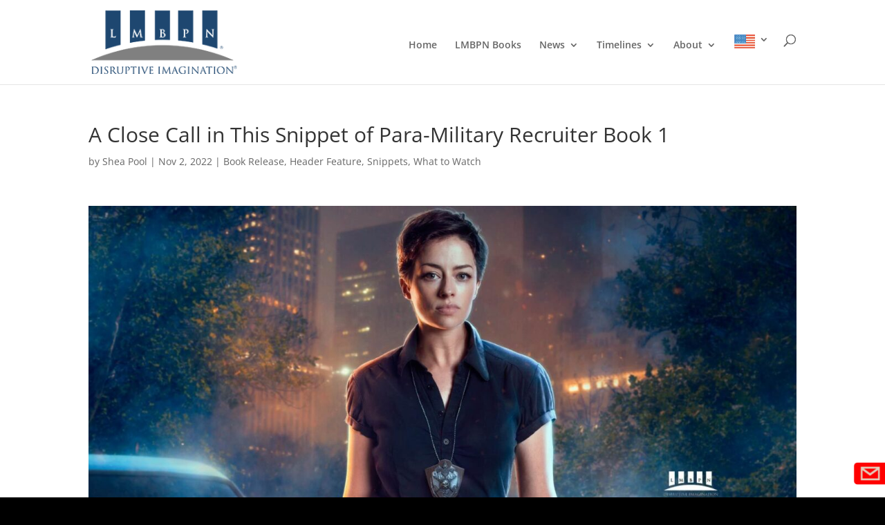

--- FILE ---
content_type: text/html; charset=utf-8
request_url: https://www.google.com/recaptcha/api2/anchor?ar=1&k=6LdlfaYZAAAAAL3xccVLHCdsleSzVKWXnNfxyhCL&co=aHR0cHM6Ly9sbWJwbi5jb206NDQz&hl=en&v=PoyoqOPhxBO7pBk68S4YbpHZ&theme=dark&size=normal&anchor-ms=20000&execute-ms=30000&cb=mvhcdtrwolkm
body_size: 49210
content:
<!DOCTYPE HTML><html dir="ltr" lang="en"><head><meta http-equiv="Content-Type" content="text/html; charset=UTF-8">
<meta http-equiv="X-UA-Compatible" content="IE=edge">
<title>reCAPTCHA</title>
<style type="text/css">
/* cyrillic-ext */
@font-face {
  font-family: 'Roboto';
  font-style: normal;
  font-weight: 400;
  font-stretch: 100%;
  src: url(//fonts.gstatic.com/s/roboto/v48/KFO7CnqEu92Fr1ME7kSn66aGLdTylUAMa3GUBHMdazTgWw.woff2) format('woff2');
  unicode-range: U+0460-052F, U+1C80-1C8A, U+20B4, U+2DE0-2DFF, U+A640-A69F, U+FE2E-FE2F;
}
/* cyrillic */
@font-face {
  font-family: 'Roboto';
  font-style: normal;
  font-weight: 400;
  font-stretch: 100%;
  src: url(//fonts.gstatic.com/s/roboto/v48/KFO7CnqEu92Fr1ME7kSn66aGLdTylUAMa3iUBHMdazTgWw.woff2) format('woff2');
  unicode-range: U+0301, U+0400-045F, U+0490-0491, U+04B0-04B1, U+2116;
}
/* greek-ext */
@font-face {
  font-family: 'Roboto';
  font-style: normal;
  font-weight: 400;
  font-stretch: 100%;
  src: url(//fonts.gstatic.com/s/roboto/v48/KFO7CnqEu92Fr1ME7kSn66aGLdTylUAMa3CUBHMdazTgWw.woff2) format('woff2');
  unicode-range: U+1F00-1FFF;
}
/* greek */
@font-face {
  font-family: 'Roboto';
  font-style: normal;
  font-weight: 400;
  font-stretch: 100%;
  src: url(//fonts.gstatic.com/s/roboto/v48/KFO7CnqEu92Fr1ME7kSn66aGLdTylUAMa3-UBHMdazTgWw.woff2) format('woff2');
  unicode-range: U+0370-0377, U+037A-037F, U+0384-038A, U+038C, U+038E-03A1, U+03A3-03FF;
}
/* math */
@font-face {
  font-family: 'Roboto';
  font-style: normal;
  font-weight: 400;
  font-stretch: 100%;
  src: url(//fonts.gstatic.com/s/roboto/v48/KFO7CnqEu92Fr1ME7kSn66aGLdTylUAMawCUBHMdazTgWw.woff2) format('woff2');
  unicode-range: U+0302-0303, U+0305, U+0307-0308, U+0310, U+0312, U+0315, U+031A, U+0326-0327, U+032C, U+032F-0330, U+0332-0333, U+0338, U+033A, U+0346, U+034D, U+0391-03A1, U+03A3-03A9, U+03B1-03C9, U+03D1, U+03D5-03D6, U+03F0-03F1, U+03F4-03F5, U+2016-2017, U+2034-2038, U+203C, U+2040, U+2043, U+2047, U+2050, U+2057, U+205F, U+2070-2071, U+2074-208E, U+2090-209C, U+20D0-20DC, U+20E1, U+20E5-20EF, U+2100-2112, U+2114-2115, U+2117-2121, U+2123-214F, U+2190, U+2192, U+2194-21AE, U+21B0-21E5, U+21F1-21F2, U+21F4-2211, U+2213-2214, U+2216-22FF, U+2308-230B, U+2310, U+2319, U+231C-2321, U+2336-237A, U+237C, U+2395, U+239B-23B7, U+23D0, U+23DC-23E1, U+2474-2475, U+25AF, U+25B3, U+25B7, U+25BD, U+25C1, U+25CA, U+25CC, U+25FB, U+266D-266F, U+27C0-27FF, U+2900-2AFF, U+2B0E-2B11, U+2B30-2B4C, U+2BFE, U+3030, U+FF5B, U+FF5D, U+1D400-1D7FF, U+1EE00-1EEFF;
}
/* symbols */
@font-face {
  font-family: 'Roboto';
  font-style: normal;
  font-weight: 400;
  font-stretch: 100%;
  src: url(//fonts.gstatic.com/s/roboto/v48/KFO7CnqEu92Fr1ME7kSn66aGLdTylUAMaxKUBHMdazTgWw.woff2) format('woff2');
  unicode-range: U+0001-000C, U+000E-001F, U+007F-009F, U+20DD-20E0, U+20E2-20E4, U+2150-218F, U+2190, U+2192, U+2194-2199, U+21AF, U+21E6-21F0, U+21F3, U+2218-2219, U+2299, U+22C4-22C6, U+2300-243F, U+2440-244A, U+2460-24FF, U+25A0-27BF, U+2800-28FF, U+2921-2922, U+2981, U+29BF, U+29EB, U+2B00-2BFF, U+4DC0-4DFF, U+FFF9-FFFB, U+10140-1018E, U+10190-1019C, U+101A0, U+101D0-101FD, U+102E0-102FB, U+10E60-10E7E, U+1D2C0-1D2D3, U+1D2E0-1D37F, U+1F000-1F0FF, U+1F100-1F1AD, U+1F1E6-1F1FF, U+1F30D-1F30F, U+1F315, U+1F31C, U+1F31E, U+1F320-1F32C, U+1F336, U+1F378, U+1F37D, U+1F382, U+1F393-1F39F, U+1F3A7-1F3A8, U+1F3AC-1F3AF, U+1F3C2, U+1F3C4-1F3C6, U+1F3CA-1F3CE, U+1F3D4-1F3E0, U+1F3ED, U+1F3F1-1F3F3, U+1F3F5-1F3F7, U+1F408, U+1F415, U+1F41F, U+1F426, U+1F43F, U+1F441-1F442, U+1F444, U+1F446-1F449, U+1F44C-1F44E, U+1F453, U+1F46A, U+1F47D, U+1F4A3, U+1F4B0, U+1F4B3, U+1F4B9, U+1F4BB, U+1F4BF, U+1F4C8-1F4CB, U+1F4D6, U+1F4DA, U+1F4DF, U+1F4E3-1F4E6, U+1F4EA-1F4ED, U+1F4F7, U+1F4F9-1F4FB, U+1F4FD-1F4FE, U+1F503, U+1F507-1F50B, U+1F50D, U+1F512-1F513, U+1F53E-1F54A, U+1F54F-1F5FA, U+1F610, U+1F650-1F67F, U+1F687, U+1F68D, U+1F691, U+1F694, U+1F698, U+1F6AD, U+1F6B2, U+1F6B9-1F6BA, U+1F6BC, U+1F6C6-1F6CF, U+1F6D3-1F6D7, U+1F6E0-1F6EA, U+1F6F0-1F6F3, U+1F6F7-1F6FC, U+1F700-1F7FF, U+1F800-1F80B, U+1F810-1F847, U+1F850-1F859, U+1F860-1F887, U+1F890-1F8AD, U+1F8B0-1F8BB, U+1F8C0-1F8C1, U+1F900-1F90B, U+1F93B, U+1F946, U+1F984, U+1F996, U+1F9E9, U+1FA00-1FA6F, U+1FA70-1FA7C, U+1FA80-1FA89, U+1FA8F-1FAC6, U+1FACE-1FADC, U+1FADF-1FAE9, U+1FAF0-1FAF8, U+1FB00-1FBFF;
}
/* vietnamese */
@font-face {
  font-family: 'Roboto';
  font-style: normal;
  font-weight: 400;
  font-stretch: 100%;
  src: url(//fonts.gstatic.com/s/roboto/v48/KFO7CnqEu92Fr1ME7kSn66aGLdTylUAMa3OUBHMdazTgWw.woff2) format('woff2');
  unicode-range: U+0102-0103, U+0110-0111, U+0128-0129, U+0168-0169, U+01A0-01A1, U+01AF-01B0, U+0300-0301, U+0303-0304, U+0308-0309, U+0323, U+0329, U+1EA0-1EF9, U+20AB;
}
/* latin-ext */
@font-face {
  font-family: 'Roboto';
  font-style: normal;
  font-weight: 400;
  font-stretch: 100%;
  src: url(//fonts.gstatic.com/s/roboto/v48/KFO7CnqEu92Fr1ME7kSn66aGLdTylUAMa3KUBHMdazTgWw.woff2) format('woff2');
  unicode-range: U+0100-02BA, U+02BD-02C5, U+02C7-02CC, U+02CE-02D7, U+02DD-02FF, U+0304, U+0308, U+0329, U+1D00-1DBF, U+1E00-1E9F, U+1EF2-1EFF, U+2020, U+20A0-20AB, U+20AD-20C0, U+2113, U+2C60-2C7F, U+A720-A7FF;
}
/* latin */
@font-face {
  font-family: 'Roboto';
  font-style: normal;
  font-weight: 400;
  font-stretch: 100%;
  src: url(//fonts.gstatic.com/s/roboto/v48/KFO7CnqEu92Fr1ME7kSn66aGLdTylUAMa3yUBHMdazQ.woff2) format('woff2');
  unicode-range: U+0000-00FF, U+0131, U+0152-0153, U+02BB-02BC, U+02C6, U+02DA, U+02DC, U+0304, U+0308, U+0329, U+2000-206F, U+20AC, U+2122, U+2191, U+2193, U+2212, U+2215, U+FEFF, U+FFFD;
}
/* cyrillic-ext */
@font-face {
  font-family: 'Roboto';
  font-style: normal;
  font-weight: 500;
  font-stretch: 100%;
  src: url(//fonts.gstatic.com/s/roboto/v48/KFO7CnqEu92Fr1ME7kSn66aGLdTylUAMa3GUBHMdazTgWw.woff2) format('woff2');
  unicode-range: U+0460-052F, U+1C80-1C8A, U+20B4, U+2DE0-2DFF, U+A640-A69F, U+FE2E-FE2F;
}
/* cyrillic */
@font-face {
  font-family: 'Roboto';
  font-style: normal;
  font-weight: 500;
  font-stretch: 100%;
  src: url(//fonts.gstatic.com/s/roboto/v48/KFO7CnqEu92Fr1ME7kSn66aGLdTylUAMa3iUBHMdazTgWw.woff2) format('woff2');
  unicode-range: U+0301, U+0400-045F, U+0490-0491, U+04B0-04B1, U+2116;
}
/* greek-ext */
@font-face {
  font-family: 'Roboto';
  font-style: normal;
  font-weight: 500;
  font-stretch: 100%;
  src: url(//fonts.gstatic.com/s/roboto/v48/KFO7CnqEu92Fr1ME7kSn66aGLdTylUAMa3CUBHMdazTgWw.woff2) format('woff2');
  unicode-range: U+1F00-1FFF;
}
/* greek */
@font-face {
  font-family: 'Roboto';
  font-style: normal;
  font-weight: 500;
  font-stretch: 100%;
  src: url(//fonts.gstatic.com/s/roboto/v48/KFO7CnqEu92Fr1ME7kSn66aGLdTylUAMa3-UBHMdazTgWw.woff2) format('woff2');
  unicode-range: U+0370-0377, U+037A-037F, U+0384-038A, U+038C, U+038E-03A1, U+03A3-03FF;
}
/* math */
@font-face {
  font-family: 'Roboto';
  font-style: normal;
  font-weight: 500;
  font-stretch: 100%;
  src: url(//fonts.gstatic.com/s/roboto/v48/KFO7CnqEu92Fr1ME7kSn66aGLdTylUAMawCUBHMdazTgWw.woff2) format('woff2');
  unicode-range: U+0302-0303, U+0305, U+0307-0308, U+0310, U+0312, U+0315, U+031A, U+0326-0327, U+032C, U+032F-0330, U+0332-0333, U+0338, U+033A, U+0346, U+034D, U+0391-03A1, U+03A3-03A9, U+03B1-03C9, U+03D1, U+03D5-03D6, U+03F0-03F1, U+03F4-03F5, U+2016-2017, U+2034-2038, U+203C, U+2040, U+2043, U+2047, U+2050, U+2057, U+205F, U+2070-2071, U+2074-208E, U+2090-209C, U+20D0-20DC, U+20E1, U+20E5-20EF, U+2100-2112, U+2114-2115, U+2117-2121, U+2123-214F, U+2190, U+2192, U+2194-21AE, U+21B0-21E5, U+21F1-21F2, U+21F4-2211, U+2213-2214, U+2216-22FF, U+2308-230B, U+2310, U+2319, U+231C-2321, U+2336-237A, U+237C, U+2395, U+239B-23B7, U+23D0, U+23DC-23E1, U+2474-2475, U+25AF, U+25B3, U+25B7, U+25BD, U+25C1, U+25CA, U+25CC, U+25FB, U+266D-266F, U+27C0-27FF, U+2900-2AFF, U+2B0E-2B11, U+2B30-2B4C, U+2BFE, U+3030, U+FF5B, U+FF5D, U+1D400-1D7FF, U+1EE00-1EEFF;
}
/* symbols */
@font-face {
  font-family: 'Roboto';
  font-style: normal;
  font-weight: 500;
  font-stretch: 100%;
  src: url(//fonts.gstatic.com/s/roboto/v48/KFO7CnqEu92Fr1ME7kSn66aGLdTylUAMaxKUBHMdazTgWw.woff2) format('woff2');
  unicode-range: U+0001-000C, U+000E-001F, U+007F-009F, U+20DD-20E0, U+20E2-20E4, U+2150-218F, U+2190, U+2192, U+2194-2199, U+21AF, U+21E6-21F0, U+21F3, U+2218-2219, U+2299, U+22C4-22C6, U+2300-243F, U+2440-244A, U+2460-24FF, U+25A0-27BF, U+2800-28FF, U+2921-2922, U+2981, U+29BF, U+29EB, U+2B00-2BFF, U+4DC0-4DFF, U+FFF9-FFFB, U+10140-1018E, U+10190-1019C, U+101A0, U+101D0-101FD, U+102E0-102FB, U+10E60-10E7E, U+1D2C0-1D2D3, U+1D2E0-1D37F, U+1F000-1F0FF, U+1F100-1F1AD, U+1F1E6-1F1FF, U+1F30D-1F30F, U+1F315, U+1F31C, U+1F31E, U+1F320-1F32C, U+1F336, U+1F378, U+1F37D, U+1F382, U+1F393-1F39F, U+1F3A7-1F3A8, U+1F3AC-1F3AF, U+1F3C2, U+1F3C4-1F3C6, U+1F3CA-1F3CE, U+1F3D4-1F3E0, U+1F3ED, U+1F3F1-1F3F3, U+1F3F5-1F3F7, U+1F408, U+1F415, U+1F41F, U+1F426, U+1F43F, U+1F441-1F442, U+1F444, U+1F446-1F449, U+1F44C-1F44E, U+1F453, U+1F46A, U+1F47D, U+1F4A3, U+1F4B0, U+1F4B3, U+1F4B9, U+1F4BB, U+1F4BF, U+1F4C8-1F4CB, U+1F4D6, U+1F4DA, U+1F4DF, U+1F4E3-1F4E6, U+1F4EA-1F4ED, U+1F4F7, U+1F4F9-1F4FB, U+1F4FD-1F4FE, U+1F503, U+1F507-1F50B, U+1F50D, U+1F512-1F513, U+1F53E-1F54A, U+1F54F-1F5FA, U+1F610, U+1F650-1F67F, U+1F687, U+1F68D, U+1F691, U+1F694, U+1F698, U+1F6AD, U+1F6B2, U+1F6B9-1F6BA, U+1F6BC, U+1F6C6-1F6CF, U+1F6D3-1F6D7, U+1F6E0-1F6EA, U+1F6F0-1F6F3, U+1F6F7-1F6FC, U+1F700-1F7FF, U+1F800-1F80B, U+1F810-1F847, U+1F850-1F859, U+1F860-1F887, U+1F890-1F8AD, U+1F8B0-1F8BB, U+1F8C0-1F8C1, U+1F900-1F90B, U+1F93B, U+1F946, U+1F984, U+1F996, U+1F9E9, U+1FA00-1FA6F, U+1FA70-1FA7C, U+1FA80-1FA89, U+1FA8F-1FAC6, U+1FACE-1FADC, U+1FADF-1FAE9, U+1FAF0-1FAF8, U+1FB00-1FBFF;
}
/* vietnamese */
@font-face {
  font-family: 'Roboto';
  font-style: normal;
  font-weight: 500;
  font-stretch: 100%;
  src: url(//fonts.gstatic.com/s/roboto/v48/KFO7CnqEu92Fr1ME7kSn66aGLdTylUAMa3OUBHMdazTgWw.woff2) format('woff2');
  unicode-range: U+0102-0103, U+0110-0111, U+0128-0129, U+0168-0169, U+01A0-01A1, U+01AF-01B0, U+0300-0301, U+0303-0304, U+0308-0309, U+0323, U+0329, U+1EA0-1EF9, U+20AB;
}
/* latin-ext */
@font-face {
  font-family: 'Roboto';
  font-style: normal;
  font-weight: 500;
  font-stretch: 100%;
  src: url(//fonts.gstatic.com/s/roboto/v48/KFO7CnqEu92Fr1ME7kSn66aGLdTylUAMa3KUBHMdazTgWw.woff2) format('woff2');
  unicode-range: U+0100-02BA, U+02BD-02C5, U+02C7-02CC, U+02CE-02D7, U+02DD-02FF, U+0304, U+0308, U+0329, U+1D00-1DBF, U+1E00-1E9F, U+1EF2-1EFF, U+2020, U+20A0-20AB, U+20AD-20C0, U+2113, U+2C60-2C7F, U+A720-A7FF;
}
/* latin */
@font-face {
  font-family: 'Roboto';
  font-style: normal;
  font-weight: 500;
  font-stretch: 100%;
  src: url(//fonts.gstatic.com/s/roboto/v48/KFO7CnqEu92Fr1ME7kSn66aGLdTylUAMa3yUBHMdazQ.woff2) format('woff2');
  unicode-range: U+0000-00FF, U+0131, U+0152-0153, U+02BB-02BC, U+02C6, U+02DA, U+02DC, U+0304, U+0308, U+0329, U+2000-206F, U+20AC, U+2122, U+2191, U+2193, U+2212, U+2215, U+FEFF, U+FFFD;
}
/* cyrillic-ext */
@font-face {
  font-family: 'Roboto';
  font-style: normal;
  font-weight: 900;
  font-stretch: 100%;
  src: url(//fonts.gstatic.com/s/roboto/v48/KFO7CnqEu92Fr1ME7kSn66aGLdTylUAMa3GUBHMdazTgWw.woff2) format('woff2');
  unicode-range: U+0460-052F, U+1C80-1C8A, U+20B4, U+2DE0-2DFF, U+A640-A69F, U+FE2E-FE2F;
}
/* cyrillic */
@font-face {
  font-family: 'Roboto';
  font-style: normal;
  font-weight: 900;
  font-stretch: 100%;
  src: url(//fonts.gstatic.com/s/roboto/v48/KFO7CnqEu92Fr1ME7kSn66aGLdTylUAMa3iUBHMdazTgWw.woff2) format('woff2');
  unicode-range: U+0301, U+0400-045F, U+0490-0491, U+04B0-04B1, U+2116;
}
/* greek-ext */
@font-face {
  font-family: 'Roboto';
  font-style: normal;
  font-weight: 900;
  font-stretch: 100%;
  src: url(//fonts.gstatic.com/s/roboto/v48/KFO7CnqEu92Fr1ME7kSn66aGLdTylUAMa3CUBHMdazTgWw.woff2) format('woff2');
  unicode-range: U+1F00-1FFF;
}
/* greek */
@font-face {
  font-family: 'Roboto';
  font-style: normal;
  font-weight: 900;
  font-stretch: 100%;
  src: url(//fonts.gstatic.com/s/roboto/v48/KFO7CnqEu92Fr1ME7kSn66aGLdTylUAMa3-UBHMdazTgWw.woff2) format('woff2');
  unicode-range: U+0370-0377, U+037A-037F, U+0384-038A, U+038C, U+038E-03A1, U+03A3-03FF;
}
/* math */
@font-face {
  font-family: 'Roboto';
  font-style: normal;
  font-weight: 900;
  font-stretch: 100%;
  src: url(//fonts.gstatic.com/s/roboto/v48/KFO7CnqEu92Fr1ME7kSn66aGLdTylUAMawCUBHMdazTgWw.woff2) format('woff2');
  unicode-range: U+0302-0303, U+0305, U+0307-0308, U+0310, U+0312, U+0315, U+031A, U+0326-0327, U+032C, U+032F-0330, U+0332-0333, U+0338, U+033A, U+0346, U+034D, U+0391-03A1, U+03A3-03A9, U+03B1-03C9, U+03D1, U+03D5-03D6, U+03F0-03F1, U+03F4-03F5, U+2016-2017, U+2034-2038, U+203C, U+2040, U+2043, U+2047, U+2050, U+2057, U+205F, U+2070-2071, U+2074-208E, U+2090-209C, U+20D0-20DC, U+20E1, U+20E5-20EF, U+2100-2112, U+2114-2115, U+2117-2121, U+2123-214F, U+2190, U+2192, U+2194-21AE, U+21B0-21E5, U+21F1-21F2, U+21F4-2211, U+2213-2214, U+2216-22FF, U+2308-230B, U+2310, U+2319, U+231C-2321, U+2336-237A, U+237C, U+2395, U+239B-23B7, U+23D0, U+23DC-23E1, U+2474-2475, U+25AF, U+25B3, U+25B7, U+25BD, U+25C1, U+25CA, U+25CC, U+25FB, U+266D-266F, U+27C0-27FF, U+2900-2AFF, U+2B0E-2B11, U+2B30-2B4C, U+2BFE, U+3030, U+FF5B, U+FF5D, U+1D400-1D7FF, U+1EE00-1EEFF;
}
/* symbols */
@font-face {
  font-family: 'Roboto';
  font-style: normal;
  font-weight: 900;
  font-stretch: 100%;
  src: url(//fonts.gstatic.com/s/roboto/v48/KFO7CnqEu92Fr1ME7kSn66aGLdTylUAMaxKUBHMdazTgWw.woff2) format('woff2');
  unicode-range: U+0001-000C, U+000E-001F, U+007F-009F, U+20DD-20E0, U+20E2-20E4, U+2150-218F, U+2190, U+2192, U+2194-2199, U+21AF, U+21E6-21F0, U+21F3, U+2218-2219, U+2299, U+22C4-22C6, U+2300-243F, U+2440-244A, U+2460-24FF, U+25A0-27BF, U+2800-28FF, U+2921-2922, U+2981, U+29BF, U+29EB, U+2B00-2BFF, U+4DC0-4DFF, U+FFF9-FFFB, U+10140-1018E, U+10190-1019C, U+101A0, U+101D0-101FD, U+102E0-102FB, U+10E60-10E7E, U+1D2C0-1D2D3, U+1D2E0-1D37F, U+1F000-1F0FF, U+1F100-1F1AD, U+1F1E6-1F1FF, U+1F30D-1F30F, U+1F315, U+1F31C, U+1F31E, U+1F320-1F32C, U+1F336, U+1F378, U+1F37D, U+1F382, U+1F393-1F39F, U+1F3A7-1F3A8, U+1F3AC-1F3AF, U+1F3C2, U+1F3C4-1F3C6, U+1F3CA-1F3CE, U+1F3D4-1F3E0, U+1F3ED, U+1F3F1-1F3F3, U+1F3F5-1F3F7, U+1F408, U+1F415, U+1F41F, U+1F426, U+1F43F, U+1F441-1F442, U+1F444, U+1F446-1F449, U+1F44C-1F44E, U+1F453, U+1F46A, U+1F47D, U+1F4A3, U+1F4B0, U+1F4B3, U+1F4B9, U+1F4BB, U+1F4BF, U+1F4C8-1F4CB, U+1F4D6, U+1F4DA, U+1F4DF, U+1F4E3-1F4E6, U+1F4EA-1F4ED, U+1F4F7, U+1F4F9-1F4FB, U+1F4FD-1F4FE, U+1F503, U+1F507-1F50B, U+1F50D, U+1F512-1F513, U+1F53E-1F54A, U+1F54F-1F5FA, U+1F610, U+1F650-1F67F, U+1F687, U+1F68D, U+1F691, U+1F694, U+1F698, U+1F6AD, U+1F6B2, U+1F6B9-1F6BA, U+1F6BC, U+1F6C6-1F6CF, U+1F6D3-1F6D7, U+1F6E0-1F6EA, U+1F6F0-1F6F3, U+1F6F7-1F6FC, U+1F700-1F7FF, U+1F800-1F80B, U+1F810-1F847, U+1F850-1F859, U+1F860-1F887, U+1F890-1F8AD, U+1F8B0-1F8BB, U+1F8C0-1F8C1, U+1F900-1F90B, U+1F93B, U+1F946, U+1F984, U+1F996, U+1F9E9, U+1FA00-1FA6F, U+1FA70-1FA7C, U+1FA80-1FA89, U+1FA8F-1FAC6, U+1FACE-1FADC, U+1FADF-1FAE9, U+1FAF0-1FAF8, U+1FB00-1FBFF;
}
/* vietnamese */
@font-face {
  font-family: 'Roboto';
  font-style: normal;
  font-weight: 900;
  font-stretch: 100%;
  src: url(//fonts.gstatic.com/s/roboto/v48/KFO7CnqEu92Fr1ME7kSn66aGLdTylUAMa3OUBHMdazTgWw.woff2) format('woff2');
  unicode-range: U+0102-0103, U+0110-0111, U+0128-0129, U+0168-0169, U+01A0-01A1, U+01AF-01B0, U+0300-0301, U+0303-0304, U+0308-0309, U+0323, U+0329, U+1EA0-1EF9, U+20AB;
}
/* latin-ext */
@font-face {
  font-family: 'Roboto';
  font-style: normal;
  font-weight: 900;
  font-stretch: 100%;
  src: url(//fonts.gstatic.com/s/roboto/v48/KFO7CnqEu92Fr1ME7kSn66aGLdTylUAMa3KUBHMdazTgWw.woff2) format('woff2');
  unicode-range: U+0100-02BA, U+02BD-02C5, U+02C7-02CC, U+02CE-02D7, U+02DD-02FF, U+0304, U+0308, U+0329, U+1D00-1DBF, U+1E00-1E9F, U+1EF2-1EFF, U+2020, U+20A0-20AB, U+20AD-20C0, U+2113, U+2C60-2C7F, U+A720-A7FF;
}
/* latin */
@font-face {
  font-family: 'Roboto';
  font-style: normal;
  font-weight: 900;
  font-stretch: 100%;
  src: url(//fonts.gstatic.com/s/roboto/v48/KFO7CnqEu92Fr1ME7kSn66aGLdTylUAMa3yUBHMdazQ.woff2) format('woff2');
  unicode-range: U+0000-00FF, U+0131, U+0152-0153, U+02BB-02BC, U+02C6, U+02DA, U+02DC, U+0304, U+0308, U+0329, U+2000-206F, U+20AC, U+2122, U+2191, U+2193, U+2212, U+2215, U+FEFF, U+FFFD;
}

</style>
<link rel="stylesheet" type="text/css" href="https://www.gstatic.com/recaptcha/releases/PoyoqOPhxBO7pBk68S4YbpHZ/styles__ltr.css">
<script nonce="lYLuTriNJlVnZxWUfFao0w" type="text/javascript">window['__recaptcha_api'] = 'https://www.google.com/recaptcha/api2/';</script>
<script type="text/javascript" src="https://www.gstatic.com/recaptcha/releases/PoyoqOPhxBO7pBk68S4YbpHZ/recaptcha__en.js" nonce="lYLuTriNJlVnZxWUfFao0w">
      
    </script></head>
<body><div id="rc-anchor-alert" class="rc-anchor-alert"></div>
<input type="hidden" id="recaptcha-token" value="[base64]">
<script type="text/javascript" nonce="lYLuTriNJlVnZxWUfFao0w">
      recaptcha.anchor.Main.init("[\x22ainput\x22,[\x22bgdata\x22,\x22\x22,\[base64]/[base64]/[base64]/KE4oMTI0LHYsdi5HKSxMWihsLHYpKTpOKDEyNCx2LGwpLFYpLHYpLFQpKSxGKDE3MSx2KX0scjc9ZnVuY3Rpb24obCl7cmV0dXJuIGx9LEM9ZnVuY3Rpb24obCxWLHYpe04odixsLFYpLFZbYWtdPTI3OTZ9LG49ZnVuY3Rpb24obCxWKXtWLlg9KChWLlg/[base64]/[base64]/[base64]/[base64]/[base64]/[base64]/[base64]/[base64]/[base64]/[base64]/[base64]\\u003d\x22,\[base64]\x22,\[base64]/V8O9w5ppw47Dv8KGwp3CkcKUw5jCpXVJUi0WBCV1eR1tw6PCn8KZAcOOfyDCt0HDiMOHwr/DmzLDo8K/wrNnEBXDuw9xwoF5GMOmw6siwo95PXTDtsOFAsO+wopTbQQlw5bCpsOxMRDCksOYw6/[base64]/CohIvwqrCgzHCjMKdw5DDj8OGGMOtw7zDtsKqcjYqMcKKw4zDp01Qw5/DvE3DisK/NFDDknlTWWsmw5vCu3fCtMKnwpDDm2BvwoEAw4VpwqcBSF/DgDfDq8KMw4/DlcKFXsKqTlx4bgrDrsKNESfDm0sDwrrClG5Cw5wNB1RsXjVcwpvCpMKULywcwonCglhuw44PwpHCpMODdSDDkcKuwpPCgG7DjRV+w6PCjMKTO8KpwonCncOxw4BCwpJcOcOZBcKwLcOVwovCp8K9w6HDiUPCjy7DvMOMXsKkw77Ci8K/TsOswoY1XjLCpi/[base64]/Cgx/Cm183w7jDghbDuhl6wprCrQ4Qw7ZoXn0Tw7M7w7tZOmvDhRnCtcKZw7LCtEXCjsK6O8OmKlJhI8KhIcOQwp7DgWLCi8OuOMK2PTbCssOiwqjDhsKMISzCpMOlfsK+wpNiw7HDnMOrwqPCjcO+UTrCplHCu8K5w7Iwwq3CmMKDOB4vCF9mwrnCk3wZDzLCqwpRwp/[base64]/DsQLCuwc0w4PDuEhiShg1RsKBeEs5HS7Cg8K0fVMge8OrScOIwqQEw4dhc8KVZ2wqwqfCmMKHCjvDqMK6IcKAw5xDwrcpZDtXwqjCnz3DhzZHw5xmw64YBsOSwoZtaTPClcOEVGQEw67DgMKbw7/DpcOGwpHDnk3DtinCuH/[base64]/Dn23DvlvDuWzDgSnCnl3DiS0yR3jDpyQlaBRBKcKoZzvDkMOEwrjDpsOCwpVEw4ASw7PDlU7DgklvcsKVFjs1UiPCkMOzLT/DscOQwr/DjGlDK1vCoMOqwqVId8OYwq4DwqZxLMOgeks9OMO7wqhgRVY/woMUNcKwwq0uwqcmBsKpTknDssOpw4ZCw6/Dj8OLVcKBwpBbFMKsZ2rCpGXCpx3DmH13w4RYWg1fZTrDmCd1EcO1wrscw5zCu8O/wqXCn28bMcKJVcOhXUtvCsOpwp4PwqzCsRF9wrExwr1OwpnCnz5uJxN9IMKMwofDljfCu8KawovCvy/CrXXDqUUEwrrDoD5Ew6HDqzoHX8O1MmYVG8K7c8KPAg/DkcKZPMOZwrzDrMKwAxZ1wo5eRQdQw5N/[base64]/woYFJVfDnMKxQnrCoMKKC2FjUcO7OMKpMsKNw7/[base64]/w6HCssKyDxVgwqgXFhQlwpPDuhZ8w4B3woHDm8K7w6RHJHEba8Ohw6lGwpkNFTBVesOSw4EWYV8IaxDCpjLDjQMgw73ChF/[base64]/amXDlzEnw7p0wq7CmMOPb8OVwrzCuMOFwpjCnlZqCsKWG3nCmg8Sw4PCo8KSLGYPYsKPwpAFw4IQKxTDhsKzccKjZEPCr0TDrcKaw5p6BlUmXHE3w5p4wox1wobDj8Krw4LCkF/CkxhVDsKiw4M5NDrDoMO3woRiLy1jwpApaMKbXCPCmSdvw7/DmA/CtWkAdkVWFiDDgBMywp/[base64]/CuVnDrcOVGsKsXTrDlMKdSzzCoMOdBMO3RWfCtETDhlPDoA9MdcK3wqdUwrjCgsKrw6fCoUzDr2JqDSZDNzNqVcKhQhV7wpDCq8KTIyNGAsO6Ngh+wofDlMOhwoBtw5rDgH/[base64]/CtlPCp8KPfMOCwqlFw5PDv3LClsKRG8KrRVlpMcKZwq3DnF0TR8KGWsKWwoV2bMKpASwXbcOpZMOlwpLCgR9FbnVVw7DCmsKNRVrDscKMw5vDq0fCu0TCnlfCrywUw5rCkMK2w5LCt3UTC24Nwp14YMK+wpUHwqzDpR7DkArDvnJeCS/CnsKywpfDpsOREHPDgnDDhibDvmrCrcOvc8KmOsKuwpBqEMOfw5ZQYsOuwrATNcKyw4RlXHE/XEnCq8OzPRbCiTvDh3vDgw/[base64]/[base64]/Dr29Iw7QzwpbDpTV1wp3Dk8KXUSXDkMOXccOvL0UkG3/DjRtCwo3CosO5D8KPw7zCqMOdCB0Ow4JCwrNKf8O6N8KlATQCLcO3e1ELw7InJ8OPw4TCt3IYTcKFeMKNCsKZw6pOw50hw5bDgMOdwoDCjhMjfHrCr8KPw40Cw7sOOHrDohnDo8KKAhbCvcODwrHCqsKTw5jDlDsucGk9w4t5wpTDvMO4wpQWTcO/wpDCnDdVwp/[base64]/OcOAwqViEcOZAz/[base64]/DiHACwo7Dp1lAw6XDqcK6w7d7w6nClQ9+woXCsH7CvMKgw54Lw5JZWsOdOwFYw4TDix3CqF/DoX/[base64]/w5tNR8K/UEzDpMO/w7J5bcOYw6HCrC/[base64]/DnMKSF8O2woQTwqTDusKdw7fDvzoab8KtHcKAw7DCuMO5OB9yeGrCrGkowr3DoWVew5zCj0nConlhw4Q9KUnCjsKwwrRzw77CqmcjBsKIPsKwQ8KaUyMGIsKnNMKZw6hJBy7Dt0rCrcOeS21PFStowqZAP8KwwqZZw5zCrXlAw4rDtnbDpMKDw63DhFjDiz/DpjFEwrHDoBwteMOUDxjCqiPDssOVw4RqBGlBw4oNLcO+csKJD0ELNhLCqHnCmcKmJsOJBsOscXPCp8K1Q8OdSGfCiVXCg8OIH8OrwqfDiBMLRksXwq/CjMO5w7bCscKVw6jCj8K1PC1sw6TCvXjCl8Ovwq1zanzCoMKVEC1+w6nDisK3w5t6w47ClzRvw70/wrFmR3PDjSAsw5/Dn8K1J8K6w4lMFiZCGiPDkcKzEH/CrMOQAnR3wrTDqVxXw4nDosOqbMOXw4PCicOKSHsKC8Oww7gfRsOFZHcmPcKGw5rCscObw43Cg8O8N8OYwrQXBcKUwr3CvzjDjcOAREfDhAYfwotYwp/CnMO5wqg8TDjDl8OVOE9VHnc+wpTDqkAww77CpcK4RcOjHnNtw70uFMKnw4/CuMODwp3CgcObaXR1WyxuAnUUw6XDsHtfJ8OUw4ACwoBpG8K2CcKhFsKiw5LDnsKuIcOewqPCncKDwr0Iwo1gw4IOY8KRPCNzwrDDosOywozCpsKbwrXDmULDvnnDoMOFw6JNwrbCusOAfcK8wq0kS8OFw5jClCUUOMKqwp8qw5YhwpfDssKNwqF8O8KKS8Kcwr/Ckw3CrEXDrSVGfS0GM1LChsOPBcKwPzlFPEbClyYgMX49w4U8IEzDpHNNEwLCsXJXwqF2w5lcO8OpPMOcwpXDq8KsG8K8w4M7MgolY8KNwpfDi8O3wrphwpE9w47DgMKCXsOCwrghU8Kowo4qw5/[base64]/w6jDlMK3c0pVQT1JNMKHw6XDqF0ew5EjPFbDpMOWdMOdSMKkAi1Rw4TDnz9lw6/[base64]/Ct8KPw5MyJMOMDsO1cUxiIcKzw6fCsGVHM1XDmMKfWF/CocK7wq4rw4PCrj7CpU3Clw/[base64]/DnMKdw73CozjCpiMrPV5fVRXDuMO+R8K5DsOcKsKywq8zJX5yZHPCoyvDr0hewqDDhH1qYsKFw6fCl8Krwrtsw7NFwq/[base64]/CiCzDo8KqwpLDnMKgTMOMbGbChQtlwq7DikvDscKHw6M5wrPCpsOgNCHCrA8awozCsgJYeE7Dn8Okwooqw7vDtiJFCsKlw6xHwp/DtsKYwrjDhkEFwpTCtcKmwqkow6dUJ8K5w7fCqcKHYcOIOsKyw73CusO8w6pxw6LCv8K/w5RKV8K+a8O/CMKawqnDnGrCp8KMDwDDmQzCkWxIw5/CsMOuJcKkwoM5wo4nYGEcwoo7AMKcw5FPHmktwocLwpPDlgLCu8OPEDM6wp3DtARCBcKzwoPDsMOnw6fConrDrcOCRBB/w6rDoEhjYcORwoRZw5bCpMOUw7k/w7lJw4bDskESfW3CtcO3ARIVwrnCpMK2OEtIw6nDrm/CjgELIRPCsFEZOBrDv3DChjlwG23CjcK8wqzCuAjCukUQBsOew7c7DcOWwqcXw4bCgsO8bwEZwoLCrlnDhTrDvHXDlSsRVMOJcsOEw6gswoLDqE1GwrbCkcOTw4DCsATCiDRiBhDCoMOUw7AsF2NgUMK0w7rDnGbDuhwLUz/DnsK+w5jChMOtSsO3w4PCsTFww4cCJm1xfXrDjcOzSsK/w6RWw4jChgnDg1zDhF0SXcKcSVEIc1plDsOBdsO6w5jCiHjCocKuwp4cwrjDonHCjcOOHcO1XsO+KF8faEgLw5YPQETCrsK/fmAfw7DDjVkcZMORdxLDrSjCuzBxI8OtOifCgcOjwrDCp10awqXDugxCHcOOIV0lVnHCrMKzwrJKWG/DmsOqwojDhsKHw5Y9w5bDlsKbw4bCjmTDhsKTwq3DgTDCh8Kdw5fDkcOmG3/[base64]/w7ZCIcOTIXxowqrDn8Otw6/DmcKZVQbDvAXDiTrCmX/Ch8KNfMOwCwHDicOmPsKCwrReDCHDpXrDjBnCpyJCwq3ClQlCw6jCi8KYwp8Hwq8ofgDDtcKEwqF/Gi0RLMKuw67CiMOdIMOLP8OuwpUAa8KKwpHDtcKpFDlBw4nCqzpCcgxew7bCs8OTNMODTAzClntDwp9rY2vDuMO0w7dZJht5W8K1wqcLYMOWH8KKwpIzw6l6ZCHCi19YwofDt8K4MXx+w4UKwqEXZMOuwqDCjG/[base64]/Nj3DqmjCucOqw77Dj1F+IcKBwqzDjDhIJWrDijIgw6U9DMOCw5pNRUHDtcKgVBkVw4NlNcO2w5fDicK3JMKxSMKmwqPDncK6VitEwq4QTsKrccOCwojDinXDs8OIw4HCrk0wf8OHADjCpwYYw5NrbDV5w6/CqxBhw47CoMOgw6w7W8O4wovDkMK6FsOnwrHDu8O7w6vCrBrCtFhKZkbDgsKmDFlcw6LDusKbwptZw6fDjsKKwo/DlEAKYj4jwpg7woHDnxoow5E2w4I7w7TDg8OWfsKFbsOJwqHCrMKUwq7CiH58w5rCpcO/fC4pGcKELDrDlDvCpQjCmsKqcsKNw5nDj8OeSk7DoMKJw7chLcK7w77DlnzClsKzN2rDt1rCkznDmETDvcOlw5p/w4bCohjCmXhfwppbw5wGL8K7JcOww6xMw7tSw7XCuQ7DqkFJwr/DsSDCmkvCjS4CwoXCrcKVw71AdQTDvgzDvcOTw54nw57Dm8K4wqbComzCscOhwoPDqsOXw5IYVh/CqHnDoQABMEnDo18Bw64Yw43CiFLCkEbCm8KcwqXCjQcWwr/CkcK+w4g/[base64]/DmcKANy9Ow5Rgw7RXwpjDqgbDtcOvLifDjsOGw4c8wq0bwpB+w5LCggsYOMKzZcOdwrFWw7gTPcO3dzUSenPCtT7DisObw6TCuEMCwo3Cr3HDrMOHDkfDjcKnGcOlw6tEIX/CiSUHBHnCr8KVZcOiwp57wqdTKgxlw5DCusKVKMKowqxhwqHCnMKSacOmcgIiwrcsaMKPwqXCthHDvMOiQMKVc0DDu1FIBsOywoMow7/DkcOqEXRzdnNBwp4hwocdEMKpw4kGworDiVpGwobCiUpZwo/CgyxRSMO5w4vDnsKtw6fDsgh4LXHCqsOreA9RRsKZIgnCs3PDrsOIKCfCnQAQelHDpSDDicOTw7rDjcKeHUbCjA4vwqLDgzUgwoDCtsKIwqxHwobCo3J0eEnDncOGw5MoNcOvwpbCnWbCvMObdC7Cg3N/wr3CgMKzwp4NwrswbMKGF38MSMKuwqpSf8ODGsKmwpfCgMOpw67DnCxGI8KtYMK/WkfComdQw5sawrceXcObwp7DmibCs2NuQ8K2S8K8w78SKmwTLDs3F8K4wq3CiivDvsKzwo7CjgA6PQsTdBBxw5kuw5rDmTNbw5fDrE3DuBbDvsOXJMKnNsKIwp1vWw7Dv8K8J3rDlsOxwp3DsizCslcwwr/[base64]/[base64]/[base64]/Dr8OKS2LDqklvXHHDlMK4CcOewrAjMVEhZ8KLT8KJwqk4esOFw7vCnmYdGw3CkBlVwo44wqrCiHLDoBIXw49BwonDikbCncKcYcK8wozCsHpAwp3DuHNwT8KmL1h8w4oLw78Mw4MCwrl5S8KyFsO/TsKVU8OKaMKDw63DtkbDo03CpsKHw5zDr8KBcmrDgR8lwozDhsOywpnCksKjPBBzwqZywqzDuhwPKsOtw7/Cgjo7wpNqw6kYV8OkwqTDsSI4T1NlaMOafsOVw640QcOYSG/Ds8KsFsOnFsOhwpsnYMOfesKKw6pIYxzCjj3DoQ07w41uZgnDqsKDScODwqEZa8ODZMO8FnDCj8OjcsK/w5XDnMKrFUFqwp8KwrDCqjUXwoLDkwYOwrTCmcKmXlpQehU+Y8ONJF3DkxZcZjNZRDLDqSfDqMOyGz96w5tIN8KSAcKKD8K0wr9rwpXCuUcAYFnCvFFQCWdPw71KSCTCksOlHlXCs21Bwr8AKjNUwpPCpsOuwp/Cq8Kdw7Fgw53DjQ5twp3DgsOgw5TClMOeZzlYGMOmHSHCg8OMXsOpMBnDhi42w6fCoMOQw5zDkcKQw7EPcsOsCRPDncKuw44Fw6rDqRPDmsOdbcOQOsOPc8KQQgF+w61NI8OtG2rDmMOufjLClkzDiS08b8O8wqsuwrNrw5x0w5NswqFUw7BmGFx/woh5w65vfV3DhcKlA8KOK8KZPsKQbsOcXHrDngAlw5AKUVXCh8OLBFYmfcO9chzCqMO0a8OswpPDjsO/QknDqcKxBB/Cg8OlwrPCisOGwq5pcsOFw7RrNFrCjHfCp33CgMKWRMOpOsKaZFZbw7jDkAlNw5DCmAADcMO+w6AKMmYWwo7Dq8OkI8OldAgwTSjDgcKyw5NLw6bDrGvCkRzCti/DuERew73DoMOYw4EAOMOww4PChsKBw4AycsOtwpPCj8K0E8O/YcKnwqBiBiEbwp/DqUPCicKxd8Onwp0FwqhKQ8OgTsKdw7UOw4p1FDzDgCYtw4DCiDtWw6JdYHzCncKfw6vCkmXChAJqSMOmWwjCtMOgwrjCv8OLwojCoVtCIsKHwowOfFHCu8O2wrQ/[base64]/DogDDmcOZV3fDv21WAMKOf37DncOcDMOXD8ORw7VzEcOvwoLCvcKUwpLCsRhvNFTDtjtOwq10w4IbHcKxwpPCsMO1w70yw7nCkx8vw7zCgMKNwpTDvE8hwqpXw4RIX8K6wpTCnQbCggDCtsKaXsOJwp/Dh8KZGcO0wpDCr8O/wpMew65USWLDjsOeFipPwp/DjMKYwqzDgsKXwq1uwofDnsOewoMpw6TCj8OQwqPDucOPUw5BaxvDgsO4P8KYezPDhjtoPUnCjVhzw53CiQfCt8OkwqQgwrhGcEJdWcKlw5UhOFVLwqzCvREkw5zDocOwbn9RwpQ8w5/DmsOUAsO+w4nDu3gbw6/DhcO9EFHChsK3w7TCmxgAKXxvw5BvJMOWVDzCoHnCs8K4JsKMXsK/wojCmlTDrcOnTcKLwrXDtcKDJMOZwrdtw7TCiylycsKjwoV0OQ7Ckz/DksKewoDDr8O6w5BHwqTCnXtGLMKfwqJUwp1+w5JUwqTCr8KFAcOOwpXDj8KNamY6ayvDoGp3GcORwq0xaTZGZ2jDuWrCrsKfw6UqHsKfw6lOXcOkw4LDi8K0W8Kxw6pHwotqwobCuk7Ci3XDnsO3JMKMK8Klwo7DslNfd0cMwoXCncO7asOTwrUJMMO+fTjCm8K/w5vCjjPCtcKzwpDCjMOrFMKGK2oMRMKLNX4qwplkwoTDjidwwpduw4cNXWHDkcKgw7l8M8KiwonDry0JLMOKw77DpiTCkykswogwwpZUUcK6W2lrwofDmsOKCSNhw6ofw7bDoTRAw6vCjwYBUDbClTBaTMOzw5jDlx5OVcOrNUJ/NMOWMBhQw6XCg8K5FwrDhcOHwpfCgA8Nw5LDlMOsw68Ow63DucOAM8OaETlDwqPCjCDDomMuw7TCojBiwpDDjcKjd1NEPcOAJTNjJ2vCoMKDXcKfwpXDrsOcbF8fwpp7GsOKD8KJVcO1CsK5JMOCwpHDr8OCLiXCjxkCw6DCqMKsQMK4w5pew6/DgMO6YB9pSsOrw7XCpcObbSQ8SMKzwq19wrzCt17Cl8OhwqF/csKWJMOQN8Klw7bClsO+Q092w6Azwqojw4PCl1jCtsOeHsO+w6nDtHkcwoVrw5kwwphdwrrCuQbDoW3CplhQw6XDv8KVwofDlkvCh8O7w6bDglrCnQHDox7DgsOaAG3DgQPDr8K0wp/Cg8KJCcKqX8O8OMOcGcKsw6vCh8OQwpPCk0A5JhsCSF19V8KAQsOFw5jDrMKkw58dw7DDu2gsZsKyTyIUeMOrXBMWw6czwrR9KcKTfMOFEcKXa8OmCsKgw4xUJnHDvcOmw4whfsO0wrxqw4/Ctk7CtMOPwpDCmMKqw4jDpsOZw7kRw4h3e8Oowp9cSk7Dr8KaLcOVwqgqwpDCgmPCosKTw4zDgBLCp8KnfjcDwprDhC8+Ag9XekxBLxkHw6LCnlQoDMOBfMOuEjY/[base64]/Cp8ORUcOdJsO0AAjDiXUXw5Fxw6XCjMKFGMOSwrPDtkxzw6PCl8KfwqlnZR7ChcOSVsKWwqbCoXfCsgIGwpsowqohw5B9IwXCoVMxwrLCrcKlb8KaG07CncKPwqUqwq3DuitBwrl/PAjCslbCnyB7wqwRwq0hw4lZdnTCrsK/w7AcEBNldg4fZgBSZsOMTTsMw5hLw4XCjMObwqFIG0Vdw6UGAiAvwpXDvMK1NErCk1wgF8KyQUZ2Y8OOwo7Dh8OnwoUECcKMclM9AsObScOPwp4lU8KFUjDCvMKDwrvDrMOWOcOwQR/DhcKpwqXCkDXDpsKIw75+w4ctw5vDhcKTw49KGRk1aMKHw7gkw6nChy0gwrEnTMKkw4IGwqInGcOLWcKYw4PDv8KbTsKfwp8OwqzCv8O+LCQGMcKsNgXCn8Opw5lIw4FLwqRDwpvDiMOCUcKRw7bCuMK3wo8fbEHDjsKHwpLCoMKTGwsYw6/DrsK3KlHCuMK5wpnDrcO+wrDCicOww5sxw4/CoMKkXMOAe8O2GwvDknPCiMKcQS7CucOtwo3Dq8OhOEwHFiQDw7RQw6B0w5BvwrpbC2vCpH/DiDHCsGAvEcO3HCYhwq0EwofDtRzCrMOswrJEf8K/dw7DtjXCvcKwd3zCgknCtTYuacKLW3ViHw/DkMOHw51JwrQLdMKpw63Dg0vDrMOiw6oXwr3CvFjDsDoXTDDCmHRKX8K8OcKeBMOIVMOMFMObYkjDkcKKGsOSw7XDvMK9GsKtw5UoJFjCpzXDrSHCkMOOwq4LPRHCqjbCgWtJwpxHw78Hw6ledUN7wp8IH8KMw71cwqwsP1zClsO/w7XDicOfwr8AISzChBEQOcOBXsORw7cDwrHCiMO1bcOEw4XDjVLDvlPCgE/CvgzDhMOTCl/DrQ1xeljDhMOqwqzDn8KbwqLCuMO/w5XDhBVtfyALwq3DnRYqZyQSJnUxX8ObwrzCiEIvwpfDniBwwrZyYsKoNMKvwoHCusO/fifDr8KuDlo5woTDl8OUAxIVw518cMO6wovDgMONwpIdw6xRwpzCs8KWHMOtBWIpF8OrwoE0wq/CtsKtR8OJwqTCqk3DmcKyUMKAEMKiw61fwobDjzpUw4bDjMKIw7XDpFvCjsOFd8KwHE0WPBU7eAVHw5N3IMKWIMOjw6bCnsOtw5XDuRXDjsK4I0DCgGbDpcOywrBlSD8ewqQnw4Z8wo7DosOMw7rDncOKIMOiNSY/wqk1wpBtwrIrw63DucOrez7CnMKtRjrClhTDoFzCgsOQwrLCocOaVsKtR8O4w6g3NcOCDcK1w6UWVCjDhWXDmcOjw7PDhAYTPsKPw6RBVnUxHSIjw5PCjE3DoEgpMB7Dh0/CnMKiw6XDqMOQw5DCk0VuwpnDpF7Dt8OAw7zCvXtbw5dWLcOaw6bDkFoMwrHDkcKfw5Zdw4LDuCfDugvCq03ClsOQwqnDnAjDssKUV8OgTgrDhMOEecOqJn0PNcKwQcORwonDtMKzesOfwo/Dn8O1AsOFwrhbwpHDmsK8w7VOL0zCtsOmw4V+TsOofVbDl8OqBx3CrwoycMO0GkHDizs+PMOXOsONbMKrWE08bhIEwrvDvn8Hw5tMB8K6w43Cj8OzwqhIwrZXw5rCicOfDsKew6dvd1/DksOxLcKFwrcew7tHw5DDpMOSw5o3w5DDj8OAw6tFw4PCusK6wpzCgcKVw41xFE/DvMO0DMOVwqrDomk2w7HDp24jw6kdw5tDCcKwwrFDw6pew7/DjRhfw5fDhMOEclTDjxwAOiwCw4FxKcKscSE1w6d+w4DDhsOiDcKcbMOzRT7DmcOwQRPCvMK8AlUjP8OYw4rDpS7DiVpkMsKtS2/CrcKcQC4uUsORw6LDlsO4LRJhw5/[base64]/w5XCisKZLWIEwo52DsOiwpLCk23Dsz8iw7gPC8KlAsKjCBfDjgXDvsOkwpTDtMK7fSYhQy5nw40Gw7gAw6XDv8OTOE/CocKmw4hGMiBBw7Adw43CtsOAw5AKNcOTwojDsh7DlgN/[base64]/DhmPDvhPCpy3CtXBBcTIgYUNow7rDm8ORwr11R8Kwe8OUw4HDnHPCjMKCwq02P8KOfkllw4Qjw4YNEMOyPDYlw6wuHMOpR8O/YSrCgnxeVcOhNDvDlzRKF8O5a8OlwrBhFcOjcsKmbsOYw4sSUg1MVzvCrEzCszTCsE1gDETDr8KBwrbDv8OQYBTCoh3CpcOfw6nDsQfDnMOJw5d4egbDhkxrMlTCuMK2Zzosw73Cq8O8CE52ScKkT27DlMKDQn3DlMKkw7xgH2hoEcKdZsOMS0g3MF3DhkfCnyVPwp/Dj8KPwohNWxrDmWdlFsOTw6rCqCrDpVrCgcKbVsKOwpQbWsKLZW1Zw4xKBMOjBydlwr/DmUEoWERDw6nDukQuw58jw40QaXkHUcKiwqVVw4JrD8KIw5sRLsKYA8K8LQrDhcO0XCB2w4/CgsOlWCEOIDzDscONw4lrEwECw5QVwrPDpcKhccOdw5kew6PDsnTDtMKDwp3DocO/esOHc8O9w5jDncKkScK8T8K3wqrDjGHDkEDCtgh7DS7Du8OxwozDiyjCnsO8woh6w4nDh1REw7jDvg4ZXMKzelrDlUXDlwvDuBPCucKDw48GbcKqT8OmPsK3E8O1wp/CqsK3w7NBw5pRwplodGfDtzHDvcKzfcO0w78mw4LCv17DrcOOIVUXOcKXLMK6GzHCpsOvM2cHOMK/w4NLNE7Cn19vwpZHV8KeAikMw6/CjQzDg8Orw4c1CcOPwonCgitSw4NPYMOsHR/CllHDsXcwRjfCn8Ofw7vDmR4DYmEQDMKKwokpwrlgw7PDqHcbfAXCkD3DjcKSWQbCtMOowp8mw5BSwo4ewoUffMKfVERlXsOaw7HCi0oUw4PDlMOIwrg0e8KYJsOQwpguwqPCjBPCpsKsw4bCicOZwp9nw4bDssK/dR9mw5/CmMODw4kzUsOhcBYdw5gNbmzDksOiw6NYGMOGcTt3w5vCg3czIW5SPsO/woLCtFVgw6sFbcKTA8KmwpjDm0jDkQvDnsOLCcOYVhvCkcKMwp/CnBISwqxbw5EfC8KIw4Y1ck/[base64]/dsOcXmTCsVNkw4LDpMOow5LDhzzCn8OUwr10AFzCtmx9w49DYX/CqSjDoMOeeERvS8KlHMKowrbCtWpRw7LCuDbDnA7DrMKFwoMwW0LCqsOwQjF0wqYbwoE+w7/CvcKkSQ5owofDvcKXw5JGEnrDosOMwonCk11sw5HDv8KNOxgxIcObFMOHw6vDux/[base64]/L8KlHRYgUk3CrcKLVsKYwo94w6XCjgsrwoEvw5/Cv8K/[base64]/Cu8KKwqXDk8OpScKZwpxDM8KNVMKYCkgqHmPDkExgwr5xwrLDj8KGLcOlbcKOb3BwJR7CnT9ewrHCr1fCqgVtax49w5RncMKFw6NlAgjCq8OWScKUbcOlI8OSGnhZPhjDulfDh8OZf8KjXsO3w6rCpxjClcKiaBE7FmPCgMKlfygMHWoCMcK/w4bDkxnChAHDghwYw5k+wrfDqgLCiBFpe8Oqw5DDkm/[base64]/DrlvCscOVQcO+woF0wqHDjsOPwr/Di8O4D3tvZHHDsFY6wovDri8mPsOCGMKvw7LDisO+wrzDgsKMwrkrfcOKwr3CpMKyccK/w4xZT8K+w6jCmMKUUsKJICrClx/DuMOgw4ldSnUdesK4w7DCkMK1wotzw5x5w7l7wrZewok0w75NC8OjAgU5w6/Cp8Kfwq/CjsOKPxcrwpvDgsKMw7RGSwTCn8ODwqU2e8K8dycILMKYehtow4BOHsO0FiR3UsKbwodwb8KtST3DqXMGw4FVwpvDu8OTw73CrUzCi8K/EMK7w6DClcK8XgXDmMK+w5fCjxHCoWMww5DDjAcCw5hRPTbCjcKXwqjDjUjCgUnCn8KQwoVxw74Vw6YDwpYBwoDDgjkLEsOvKMKrwr/Ctz1LwrlPw4wqc8OvwrDCi2/Cn8K3FMKgWMKMw4LCiHXDlwtDw4/CmcOTw5cHwqhMw63CoMO5cRzDnmlvBWzCmgbCnxLCmwhTPDLCsMKHbjRSwo7Dg23CvcOMI8KTLHNpV8OPRMKyw7fCtGzCl8KwL8Osw6HCicOew44CDkTCoMOxw4Jww4XDocO3DsKDVcK2w43DjMOUwrkoecOWTcKwf8O9wpoyw7F9SkZURzXCqcKnTW/DsMOwwoNFw6jCmcOpUU7Cu1F3wqHDs1w/Mk0KGsKkZ8K4TUZqw5jDhSFnw7XChit4JsKqbBTDiMOBwoknwo8Lwpcuw4jCtcKHwrrDhVHCnUBlw7Z2V8KYe2vDosOBa8OiElbDpwYHwq/CkkfCm8Oxw47CuV8FPiPCpMK0w6xGXsKwwodjwqnDsjLDnDcRw6Y6w6AEwoDDozBaw4YtMsKSVwZKWAfDusOhICnDuMOkwrJDwo93w5TDsMOxwqU9N8OlwrwZVyvCgsKrw5IPw54GdcOTw4xZLcKqwrfCuk/[base64]/DqcKXw7kxwrEsfWzDoxcqcDPDncKhVsO5G8K/[base64]/DgRfCsT3DmlXCg27CpMKRIMOpGFMRB1NiL8OCwolvw6RqecKrw7DCq3Q7AWYAw4PDkUAJfhfDoB4rwqXDnhEuB8OlWcK3woDCmUoUwrRvwpLCtsKTw5/[base64]/[base64]/ZyB0wodYwqPCgCoXw68iw48iwq0ow6Idw7oSwpkYw6XDtzLCkRFow6TDpEIWBjQ+AWElwoM+E00zCG/CisOrwrzDqmLDkz/[base64]/CkcOyw6sxwpnDowLCqXRxEGLDqcO8Ml4gwp84woFqaDbDpj3DocKbw4IDw7LDnWwzw655w51PY1vDm8KFwoYAwrEXwo9kw4pPw5FQwr4aa18awoDCvhjDisKNwoHDg0YuG8Kuw5PDhMKpOnEXCTnCl8KQeQ/DkcOUbsO8wo7CuRkpBcKhw6U+KsK+woRsEMOWIcKjcVVrwoPCnsOwwojCi3Mtw7lrwrPCnmbCr8K6RAZcw49cwrgUAjHDosK3b0TClz1SwrNEw7w/ZMOvCAUSw4jCicKUG8K/w5dtw5V/[base64]/CnMO9w4zCksOiOTdOw7PDscOGwr56w5XCncOowqvDicKEfVzDjk7CiFvDt0bCnsKRMG/DlGoLQcKHw6EXL8OBecO9w5c8w7rDi0TDnCU4w6zCo8Onw4oSQ8K5Ny1DBMOvHkDCkC3DmMOBeD9dTsOHXWQiwqdyP3fDpwpNO3zCtMKRwpw6ED/[base64]/[base64]/Dum/DsyjDgmwOTsKNM2bDu0ssEsKQw4pGw7xfZ8KyQ2w/w5DDhRZqfQoew53DhsKSHD/[base64]/DkDzCvcOrw6Etw5BnwpoSwoPDpgsKIMKgalx8A8K2wqJ6AhM4wqbCnwzCo2dww5rDuHHDrk7Cklxcw6AZwq3DuHt7E3/[base64]/DGzCg8KJGm/DssKmeCfDqCHChDfDuE3CjlXDggcHwoLCnsOZV8KHw541wqRzwrjCkcOSEWNYdzV8wp3DlsKLwowCwobCik/CnxwzEUXCm8K+QSXDvMKPJGXDqsOfY2/DnwzDmMOjJwbCiT7DhMK8w5ZwU8OaJEtlw7RJwq7DnsK6w4xbWAQcw7jCvcKbZ8Oxw4nDn8OIw7Ukwqk3HEdMJgTCncKscVfCnMOEw5fCi0zCmT/CnsKzC8Klw4d8woHCiWooJBYRwq/[base64]/wpEsYXhveDghwrHCh8K/e8O4fsKnAiLCo3LDtcKtw5wqw4gOJcOKCDd5w4zDl8KySnEZVSPCh8OIDWnChxNHRcKuQcKzext+wp/DtcOSwqfCuTgDXsKhw6rCgcKXw5JWw5Jqw7pUwr/DjcOVe8OhNMKzw44XwoEXWcKwNXFww5bCrSUnw4bCqT4zwpTDihTCvG0Qw4jCgsOUwq9zJwzDlMOGwqsBHMOVecKhw4wCYMKaGnAPTirDn8KJVcOxEMOXD1BAd8OmbcKBfE47NA/Dt8K3w5EkdsKaHXlHT3Rxw73ChcOVeF3ChQHCpCfDsCXCnMKTw5QWE8Otw4LCtyzCrcKyRhbDrQwqcCIQTsKsdMKiBgzDqzZQw4kpIxHDiMKPw7rCnMOkEiEFw5bDskMTQijCv8Kywp3CpMOYwoTDpMK4w7nDk8OVwrhScUHCjsKROVUlD8Ouw6ARw6bDocO7w5fDiW/DhMKPwpzCu8KfwrggYsKBAizDtMKhPMK/[base64]/wpDCtcOgwpfDg0UVOCl/[base64]/[base64]/wqrDisO1BhLCkj/DuU0zwp7CkMKrwoDDh8K3wox0Hg7CvcKzw6tqN8OzwrzDiRHDvMK7wqnDsUwtUsOGwrJgUsKqwq7CmEJbLgzDhRk2w5TDnsK3w7ZcQW3Cu1Ykw77CvXIeG03DpDZ5VsOEwp9JN8KERXt7w7TCtMKIw7fCnsOWw4fDvy/DkcOTwqrDiBDDlsOxw7bCm8KNw65YNgDDh8KSw4/DhMOMJjcUAmjDt8Otw64be8KxfMOUw55nUsKPw7tewqHCi8O4w7XDgcKwwpvCrXrDl3PCpX/Cn8O+bcOGM8OJeMOxw4rDhcOFFSbCswdKwpUcwr4jwqjCg8KTwq9rwpbCg3UoSFsnwqY6wpbDsgTCm058wqDCtjxzNwLDtXVAwonCuDHDmcK3YG96BMO4w6/[base64]/w7bDrsKaXsKXdUHDlcKQUsK7wo4gGxfCk8O+w4g7YMKvwrTDlzYyX8O8UMOuwqXCisK7OyHCscKWH8K/w7PDulHCgQXDn8O4FVAUwqHCq8OJYn89w7lHwpd4KMOgwqRnIsKvwqLCsC7CnyJgLMOAw63DsBJzw6vDvTlPw4sWw6g+w5d+CmLDlUbCl2rDncOhXcObKcOjw7nDhMKnwocewqnCq8OlEcObw7gFw6lvTy0MAzQ/wpPCrcKiBhrDr8KZCsK2FcObWHrDpsOJw4HDmn52KAHDlsKzBMOLwqwWRjzDgRt9wrnDlz7CtHPDusOXS8OEakXChg3CpT/ClsOZw7LCvsKUwpvDiBZqwrzDtsKEfcOhw49NBsKIV8K1w6MGMMK4wo9fVMKaw57CgjEyBBbDscOrb2hQw65Zw5rCiMK+JMOKwoFqw6LCt8O4ImYvJcKyKcOAwp/CknLCp8Kuw6rCkMO9FMOEwp/CnsKdFzXCr8KQGsOKwpUhURAhOsKNw4lcY8KpwqXCgQLDscOObC7DnE3DoMKxM8OnwqbCuMKiw5Ytw7oEw7Iyw4cPwofCmFxFw7/[base64]/w5gPwo/DoMOhw7nChsOAwoNlwpTDssOlA1bComvCmVlIVcOZW8OUF0h9Ky7Dt386w58RwofDrmAgwqQdw6xMKT3DscK1woXDt8ODCcK/TMOnXmzCtA3Ck0nCucOSOXvCnMKDEjEYwqjCkGrCkMO3wpLDgjLChwciwqpWRMOvRmwSwpoBLCLCisKBw6Bgw5IxZDzDt1hFwo0rwpzDrFbDv8Kww4B2KwfDiSfCqcK/K8KKw7Ruw682OMOvw7PDmXvDjSfDgsOGTsORTHLDuBkjIMOUGQkfw4LCrcO0VxrDu8Kbw51GYRHDq8K9w7bDuMO3w5xeMkbCkgXCqMKRMntgOMOYWcKUw63CscO2Og4hwp8lw47CnMORW8K1RsKPwoALejzDk1s7Y8KUw495w6/Dk8OCVMKcwpzDjn9aX0bCmsKLwqbCtyLDu8OHTsOuEsO0UB/DucOpwr7DscOLwqHDr8K6JQfDoilqwrYMdsO7FsOuVQnCqnQjXTI1wqrCsWsGUABNVcKCOsK6woMXwoF2T8KMIz3DvhnDs8K3fxbDrzFnBsKOwqHCrHHCp8O/w6R7BQbCiMOtwqTDgV81w53Dr1/DhMOgw7fCtyXDgUvDr8KGw5w3MsKRFsKJw648TFzClBQbbsKrw6kdwqPDlibDpVvDssKMwoTDlWzDtMKuw5LDlcOSVDxUUcOfwpPCtMOoQj7DlmrCscKMV2bClcKeVMOqwonDnkvCjsORwqrCl1FbwptdwqbCq8K5w6/DtltRVmnDnkDDncO1FMKGAlZwMgZpUMKiwrIIwp7CmWdSw5BRwpsQK2RwwqcdHyDDgXnDgy5yw6pkw4DCoMK5UcO5EQg4w7zCssOGPxpiwoIIw74pXBTDssKGw4I2YcKkwpzDsB4GP8KbwrLDtUNuwqJsVsOCXmnCik/Ck8OQwoRgw7DCqsKvwqjCg8OhUFLClsONwq89D8Kaw6/Du090wpseCUM5wpYOwqrDssOPZ3IwwpNtwqvDmsKWKsOdw5lCwpB/MMKRwr19woDClyIBFiYww4YKw7bDmcOkwrbDqFArwrBVw7fCu0PDgsO8w4EFQMOpTjDCiGBTL3rDg8OXPcKvw5w7AmvChR8xYMOEw63Cu8Kew7TCssKRwrzCr8OoGCvCssKQLsKFwqnCiRNSD8Oaw4/ClsKlwqfCtHTCicOpGiNQf8KbBsKqTTsyf8OmFB7CjsKkL1Acw70JY0t9w5/ChMOJw4bDpMOBTixdwpZawqsgw6DCh3Icw5oMw6TCvMO7VcKaw57CqEnCn8KnFQQKPsKnworCmmY+RiHDvFHDkT9qwrXDpsKeIDDCoAc8JsOCwrnCtm3DtsOFwr9hwpJHD24Pf05Xw5TCgMKqwqlAHD7DgB7DlcKxw4HDnyvDhcObIj/DhMOtG8KZRsKJwr7DugHCs8KcwpzCqTjCnsKMw5/DssOawqlGwq4KOcKuYCPDnMKTwpLCvD/CpcKcw7bCpXsbP8Ohw4HCjQnCrCLCjcKyFxTDqBrCj8OccXLCnwZuUcKBwoLDjgk/[base64]/[base64]/wr/CszMfICNSw4XDnMKsOMOIwozDgcONwqjDvcKJwrcowpdlDQJ1ZcODwr3DhycYw63Dk8OaQsK3w4rDg8KOwqbDisOUwqDDscKnwovCuRLDiHHDqQ\\u003d\\u003d\x22],null,[\x22conf\x22,null,\x226LdlfaYZAAAAAL3xccVLHCdsleSzVKWXnNfxyhCL\x22,0,null,null,null,1,[21,125,63,73,95,87,41,43,42,83,102,105,109,121],[1017145,333],0,null,null,null,null,0,null,0,1,700,1,null,0,\x22CvYBEg8I8ajhFRgAOgZUOU5CNWISDwjmjuIVGAA6BlFCb29IYxIPCPeI5jcYADoGb2lsZURkEg8I8M3jFRgBOgZmSVZJaGISDwjiyqA3GAE6BmdMTkNIYxIPCN6/tzcYADoGZWF6dTZkEg8I2NKBMhgAOgZBcTc3dmYSDgi45ZQyGAE6BVFCT0QwEg8I0tuVNxgAOgZmZmFXQWUSDwiV2JQyGAA6BlBxNjBuZBIPCMXziDcYADoGYVhvaWFjEg8IjcqGMhgBOgZPd040dGYSDgiK/Yg3GAA6BU1mSUk0GhkIAxIVHRTwl+M3Dv++pQYZxJ0JGZzijAIZ\x22,0,0,null,null,1,null,0,0,null,null,null,0],\x22https://lmbpn.com:443\x22,null,[1,2,1],null,null,null,0,3600,[\x22https://www.google.com/intl/en/policies/privacy/\x22,\x22https://www.google.com/intl/en/policies/terms/\x22],\x22Sqat4dirGYGg2uWk26uGNR0hj73oKdUJq354U+GEb0w\\u003d\x22,0,0,null,1,1768388243291,0,0,[168],null,[171,124,189,179,16],\x22RC-VkkEn7behz4D7w\x22,null,null,null,null,null,\x220dAFcWeA7sgxjWs6pBz0mwAhCos9ajDkWY8pgftWgf9Kx7Jjf6YppsXxdd-rk_zcEBDSZ7e7fCddbKs69LTUhp2BNJsmsIT4kCsw\x22,1768471042940]");
    </script></body></html>

--- FILE ---
content_type: text/css
request_url: https://lmbpn.com/wp-content/plugins/mybooktable-dev3/includes/professional2/frontend.css?ver=3.3.1
body_size: 746
content:

/*---------------------------------------------------------*/
/* Grid View Styling                                       */
/*---------------------------------------------------------*/

.mbt-book-archive .mbt-book.mbt-grid-book {
	text-align: center;
	position: relative;
	display: inline-block;
	float: left;

	clear: none;
	width: 100%;
	margin: 0 0 1.5em 0;
	padding: 0;
	border: none;
}

.mbt-book-archive .mbt-book.mbt-grid-book .mbt-book-images {
	width: 100%;
}

.mbt-book-archive .mbt-book.mbt-grid-book .mbt-grid-book-hover {
	visibility: hidden;
	opacity: 0;

	position: absolute;
	bottom: 100%;
	padding: 6px 10px;
	width: 100%;
	min-width: 200px;
	box-sizing: border-box;
	left: 50%;

	border-radius: 8px;
	border: 2px solid #aaaaaa;
	background: #ffffff;
	box-shadow: 0 0 5px #aaa;

	-webkit-transform: translateX(-50%) translateY(-40px);
	-moz-transform: translateX(-50%) translateY(-40px);
	transform: translateX(-50%) translateY(-40px);

	-webkit-transition: opacity 0.5s 0s, visibility 0s 0.5s, -webkit-transform 0.5s 0s;
	-moz-transition: opacity 0.5s 0s, visibility 0s 0.5s, -moz-transform 0.5s 0s;
	transition: opacity 0.5s 0s, visibility 0s 0.5s, transform 0.5s 0s;
}
.mbt-book-archive .mbt-book.mbt-grid-book:hover .mbt-grid-book-hover {
	visibility: visible;
	opacity: 1;

	-webkit-transform: translateX(-50%) translateY(-12px);
	-moz-transform: translateX(-50%) translateY(-12px);
	transform: translateX(-50%) translateY(-12px);

	-webkit-transition: opacity 0.5s 0s, visibility 0s 0s, -webkit-transform 0.5s 0s;
	-moz-transition: opacity 0.5s 0s, visibility 0s 0s, -moz-transform 0.5s 0s;
	transition: opacity 0.5s 0s, visibility 0s 0s, transform 0.5s 0s;
}

.mbt-book-archive .mbt-book.mbt-grid-book .mbt-grid-book-hover .mbt-grid-book-hover-arrow {
	width: 70px;
	height: 16px;
	overflow: hidden;
	position: absolute;
	left: auto;
	right: auto;
	margin: 0;
	bottom: 90px;
	z-index: 10000;

	margin-left: -35px;
	left: 50%;
	top: 100%;
}
.mbt-book-archive .mbt-book.mbt-grid-book .mbt-grid-book-hover .mbt-grid-book-hover-arrow:after {
	z-index: 9999;
	content: "";
	position: absolute;
	left: 20px;
	bottom: 10px;
	width: 25px;
	height: 25px;
	-webkit-transform: rotate(45deg);
	-ms-transform: rotate(45deg);
	transform: rotate(45deg);

	border: 2px solid #aaaaaa;
	background: #ffffff;
	box-shadow: 0 0 5px #aaa;
}

.mbt-book-archive .mbt-book.mbt-grid-book .mbt-grid-book-hover .mbt-book-title,
.mbt-book-archive .mbt-book.mbt-grid-book .mbt-grid-book-hover .mbt-book-buybuttons {
	margin: 0;
	vertical-align: middle;
	display: inline-block;
}

.mbt-book-archive .mbt-book.mbt-grid-book .mbt-grid-book-hover .mbt-book-buybuttons .mbt-book-buybutton img {
	max-width: 100%;
}

.mbt-book-archive .mbt-book.mbt-grid-book .mbt-grid-book-hover .mbt-book-title,
.mbt-book-archive .mbt-book.mbt-grid-book .mbt-grid-book-hover .mbt-book-title a {
    font-size: 18px;
    text-align: center;
}

@media only screen and (min-width: 500px) and (max-width: 767px) {
	.mbt-book-archive .mbt-book.mbt-grid-book {
		width: 48%;
	}

	.mbt-book-archive .mbt-book.mbt-grid-book:nth-child(2n+1) {
		clear: left;
	}

	.mbt-book-archive .mbt-book.mbt-grid-book:nth-child(2n) {
		float: right;
	}
}

/*---------------------------------------------------------*/
/* Amazon Reviews                                          */
/*---------------------------------------------------------*/

.mbt-book #mbt_amazon_reviews {
	width: 100%;
	height: 1300px;
}